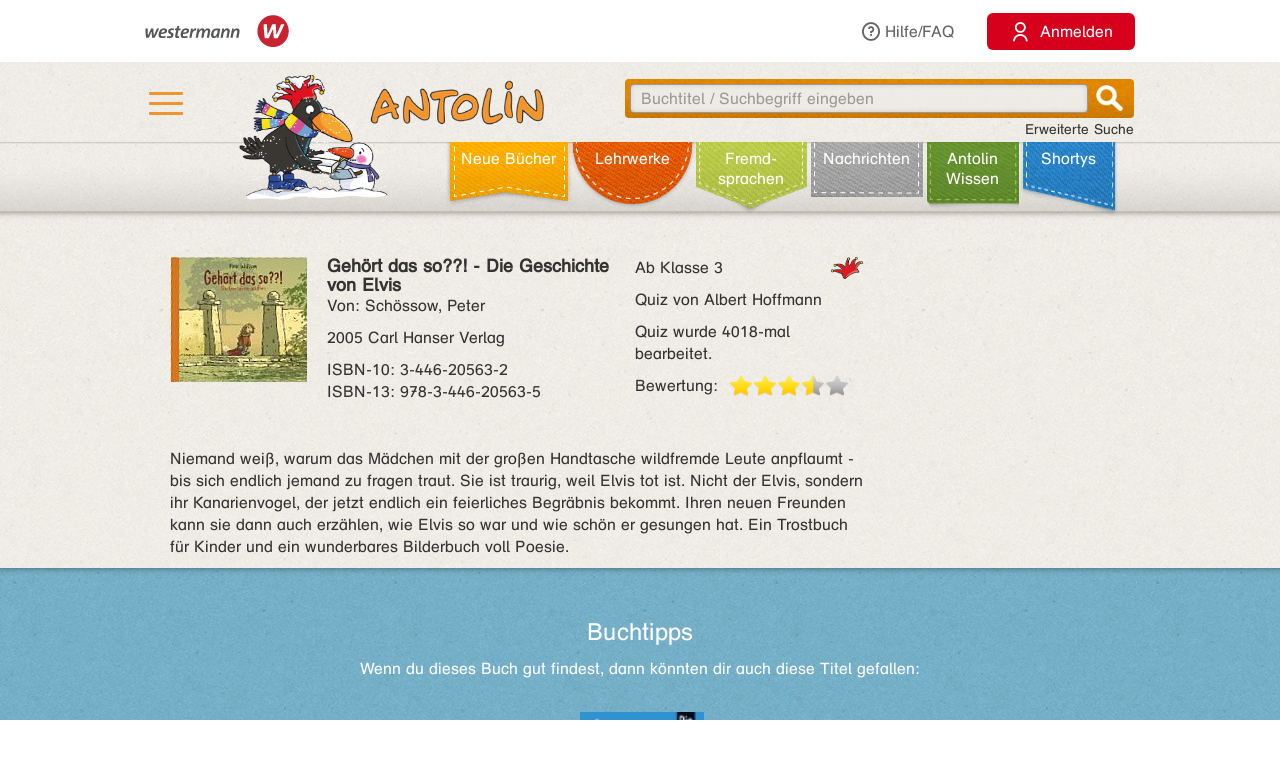

--- FILE ---
content_type: text/css
request_url: https://antolin.westermann.de/css/tabs.css
body_size: 1500
content:
::-webkit-input-placeholder {
  /* WebKit, Blink, Edge */
  color: #999999 !important; }

:-moz-placeholder {
  /* Mozilla Firefox 4 to 18 */
  color: #999999 !important;
  opacity: 1; }

::-moz-placeholder {
  /* Mozilla Firefox 19+ */
  color: #999999 !important;
  opacity: 1; }

:-ms-input-placeholder {
  /* Internet Explorer 10-11 */
  color: #999999 !important; }

.container .tab-content.primary-tab {
  border-bottom: 0px solid transparent;
  border-right: 0px solid transparent;
  border-left: 0px solid transparent;
  border-top: 0px solid transparent;
  background-color: #fff;
  -webkit-box-shadow: 0px 3px 13px -5px rgba(0, 0, 0, 0.75);
  -moz-box-shadow: 0px 3px 13px -5px rgba(0, 0, 0, 0.75);
  box-shadow: 0px 3px 13px -5px rgba(0, 0, 0, 0.75); }
  .container .tab-content.primary-tab .tab-pane {
    background-color: #fff; }
    .container .tab-content.primary-tab .tab-pane h2, .container .tab-content.primary-tab .tab-pane h2 {
      font-size: 20px;
      padding-top: 20px;
      padding-left: 20px;
      height: 64px;
      color: #666;
      background-image: url(../assets/tabs/tab_headline.png);
      margin-top: 0;
      margin-bottom: 0; }
    .container .tab-content.primary-tab .tab-pane .tab-inner-content {
      padding: 10px; }
    .container .tab-content.primary-tab .tab-pane .tab-inner-content h1 {
      margin-top: 0; }
.container .tab-container.primary-tab .scroller {
  text-align: center;
  cursor: pointer;
  display: none;
  position: relative;
  white-space: no-wrap;
  vertical-align: middle;
  background-color: #fff;
  width: 50px;
  margin-top: 4px;
  height: 60px;
  background-color: transparent;
  background-image: url(../assets/tabs/reiter-next-prev_inaktive.png); }
.container .tab-container.primary-tab .scroller-right {
  float: right; }
.container .tab-container.primary-tab .scroller-right:after {
  content: "";
  position: absolute;
  left: 3px;
  top: 0;
  width: 50px;
  height: 64px;
  background-color: transparent;
  background-image: url(../assets/icon_arrow_right_white.svg);
  background-repeat: no-repeat;
  background-position: center center;
  background-size: auto 50%;
  -webkit-box-shadow: 1px -1px 5px -3px rgba(0, 0, 0, 0.75);
  -moz-box-shadow: 1px -1px 5px -3px rgba(0, 0, 0, 0.75);
  box-shadow: 1px -1px 5px -3px rgba(0, 0, 0, 0.75); }
.container .tab-container.primary-tab .scroller-left {
  float: left; }
.container .tab-container.primary-tab .scroller-left:after {
  content: "";
  position: absolute;
  left: 0;
  top: 0;
  width: 50px;
  height: 64px;
  background-color: transparent;
  background-image: url(../assets/icon_arrow_left_white.svg);
  background-repeat: no-repeat;
  background-position: center center;
  background-size: auto 50%;
  -webkit-box-shadow: 0px -1px 5px -3px rgba(0, 0, 0, 0.75);
  -moz-box-shadow: 0px -1px 5px -3px rgba(0, 0, 0, 0.75);
  box-shadow: 0px -1px 5px -3px rgba(0, 0, 0, 0.75); }
.container .tab-container.primary-tab .glyphicon {
  display: none;
  font-family: 'Glyphicons Halflings'!important; }
.container .tab-container.primary-tab .wrapper {
  position: relative;
  margin: 0 auto;
  overflow: hidden;
  height: 64px; }
  .container .tab-container.primary-tab .wrapper .list {
    position: absolute;
    left: 0px;
    top: 0px;
    min-width: 5000px;
    /*margin-left:12px;*/
    margin-top: 0px; }
  .container .tab-container.primary-tab .wrapper .nav-tabs.nav-tabs-primary {
    border-bottom: 0px solid transparent;
    height: 67px;
    padding-top: 4px; }
    .container .tab-container.primary-tab .wrapper .nav-tabs.nav-tabs-primary li {
      margin-bottom: -1px;
      height: 64px;
      padding-left: 3px;
      -webkit-box-shadow: 0px -1px 5px -3px rgba(0, 0, 0, 0.75);
      -moz-box-shadow: 0px -1px 5px -3px rgba(0, 0, 0, 0.75);
      box-shadow: 0px -1px 5px -3px rgba(0, 0, 0, 0.75); }
      .container .tab-container.primary-tab .wrapper .nav-tabs.nav-tabs-primary li:first-child {
        padding-left: 0px; }
      .container .tab-container.primary-tab .wrapper .nav-tabs.nav-tabs-primary li:last-child {
        -webkit-box-shadow: 1px -1px 5px -3px rgba(0, 0, 0, 0.75);
        -moz-box-shadow: 1px -1px 5px -3px rgba(0, 0, 0, 0.75);
        box-shadow: 1px -1px 5px -3px rgba(0, 0, 0, 0.75); }
        .container .tab-container.primary-tab .wrapper .nav-tabs.nav-tabs-primary li:last-child.active {
          -webkit-box-shadow: 1px -1px 5px -3px rgba(0, 0, 0, 0.75);
          -moz-box-shadow: 1px -1px 5px -3px rgba(0, 0, 0, 0.75);
          box-shadow: 1px -1px 5px -3px rgba(0, 0, 0, 0.75); }
      .container .tab-container.primary-tab .wrapper .nav-tabs.nav-tabs-primary li a {
        -webkit-user-select: none;
        /* webkit (safari, chrome) browsers */
        -moz-user-select: none;
        /* mozilla browsers */
        -khtml-user-select: none;
        /* webkit (konqueror) browsers */
        -ms-user-select: none;
        outline: 0 none;
        -webkit-box-shadow: inset 0px -65px 36px -83px rgba(0, 0, 0, 0.75);
        -moz-box-shadow: inset 0px -65px 36px -83px rgba(0, 0, 0, 0.75);
        box-shadow: inset 0px -65px 36px -30px rgba(0, 0, 0, 0.1);
        font-size: 16px;
        padding: 20px 10px 20px 10px;
        color: #ee9531;
        background-color: white;
        border-top-left-radius: 0px;
        border-top-right-radius: 0px;
        margin: 0px 0px 0px 0px;
        border-bottom: 0px solid transparent;
        border-top: 0px solid transparent;
        border-right: 0px solid transparent;
        border-left: 0px solid transparent; }
        .container .tab-container.primary-tab .wrapper .nav-tabs.nav-tabs-primary li a:hover {
          background-image: url("../assets/tabs/reiter_aktive.png");
          color: white;
          border-bottom: 0px solid transparent;
          border-top: 0px solid transparent;
          border-right: 0px solid transparent;
          border-left: 0px solid transparent; }
    .container .tab-container.primary-tab .wrapper .nav-tabs.nav-tabs-primary li.active {
      color: white;
      -webkit-box-shadow: none;
      -moz-box-shadow: none;
      box-shadow: none; }
      .container .tab-container.primary-tab .wrapper .nav-tabs.nav-tabs-primary li.active a {
        background-image: url("../assets/tabs/reiter_aktive.png");
        color: white;
        border-bottom: 0px solid transparent;
        border-top: 0px solid transparent;
        border-right: 0px solid transparent;
        border-left: 0px solid transparent;
        font-size: 20px;
        padding-top: 16px; }
.container .tab-content.secondary-tab.borders {
  border-bottom: 1px solid #ec9701;
  border-right: 1px solid #ec9701;
  border-left: 1px solid #ec9701; }
.container .tab-content.secondary-tab .tab-pane {
  background-color: #fff; }
.container .tab-container.secondary-tab .scroller {
  text-align: center;
  cursor: pointer;
  display: none;
  white-space: no-wrap;
  vertical-align: middle;
  background-color: #fff;
  height: 32px;
  width: 30px;
  background-color: transparent;
  background-image: url(../assets/icon_arrow_right.svg);
  background-repeat: no-repeat;
  background-position: center center;
  background-size: 50% auto;
  border-bottom: 1px solid #ec9701; }
.container .tab-container.secondary-tab .scroller-right {
  float: right; }
.container .tab-container.secondary-tab .scroller-left {
  float: left;
  background-image: url(../assets/icon_arrow_left.svg);
  border-right: 1px solid #ec9701; }
.container .tab-container.secondary-tab .glyphicon {
  color: transparent;
  font-family: 'Glyphicons Halflings'!important; }
.container .tab-container.secondary-tab .wrapper {
  position: relative;
  margin: 0 auto;
  overflow: hidden;
  height: 32px; }
  .container .tab-container.secondary-tab .wrapper .list {
    position: absolute;
    left: 0px;
    top: 0px;
    min-width: 5000px;
    /*margin-left:12px;*/
    margin-top: 0px; }
  .container .tab-container.secondary-tab .wrapper .nav-tabs.nav-tabs-secondary {
    border-bottom: 1px solid #ec9701; }
    .container .tab-container.secondary-tab .wrapper .nav-tabs.nav-tabs-secondary li {
      height: 32px;
      margin-bottom: -1px; }
      .container .tab-container.secondary-tab .wrapper .nav-tabs.nav-tabs-secondary li a {
        font-size: 16px;
        padding: 4px 20px 4px 20px;
        color: white;
        background-color: #f59c00;
        border-top-left-radius: 0px;
        border-top-right-radius: 0px;
        margin: 0px 1px 0px 0px; }
        .container .tab-container.secondary-tab .wrapper .nav-tabs.nav-tabs-secondary li a:hover {
          background-color: white;
          color: #ec9701;
          border-bottom: 1px solid white;
          border-top: 1px solid #ec9701;
          border-right: 1px solid #ec9701;
          border-left: 1px solid #ec9701; }
    .container .tab-container.secondary-tab .wrapper .nav-tabs.nav-tabs-secondary li.active {
      color: #ec9701; }
      .container .tab-container.secondary-tab .wrapper .nav-tabs.nav-tabs-secondary li.active a {
        background-color: white;
        color: #ec9701;
        border-bottom: 1px solid white;
        border-top: 1px solid #ec9701;
        border-right: 1px solid #ec9701;
        border-left: 1px solid #ec9701; }


--- FILE ---
content_type: text/css
request_url: https://antolin.westermann.de/css/create-quiz.css
body_size: 2597
content:
::-webkit-input-placeholder {
  /* WebKit, Blink, Edge */
  color: #999999 !important; }

:-moz-placeholder {
  /* Mozilla Firefox 4 to 18 */
  color: #999999 !important;
  opacity: 1; }

::-moz-placeholder {
  /* Mozilla Firefox 19+ */
  color: #999999 !important;
  opacity: 1; }

:-ms-input-placeholder {
  /* Internet Explorer 10-11 */
  color: #999999 !important; }

.container .cq-tab-container .tab-content.primary-tab .tab-pane .tab-inner-content {
  padding: 0; }
.container .create-quiz-accordion .panel {
  margin-top: 0;
  border-bottom: 1px solid #888; }
  .container .create-quiz-accordion .panel .panel-heading .panel-title .panel-title-inner {
    background-image: url("../assets/tables/tex_table_bg.png");
    background-size: auto 100%;
    padding: 0; }
    .container .create-quiz-accordion .panel .panel-heading .panel-title .panel-title-inner:hover {
    background-image: url("../assets/tables/tex_table_bg_active.png");
    background-size: auto 100%;
    color: #FFFFFF;
    padding: 0; }    
    .container .create-quiz-accordion .panel .panel-heading .panel-title .panel-title-inner .arrowtext {
      background-position: 12px 25px;
      background-size: 35px 21px;
      padding-left: 52px;
      padding-right: 50px;
      height: 64px;
      line-height: 60px;
      font-size: 20px;
      color: #6a6a6a;
      position: relative; }
     .container .create-quiz-accordion .panel .panel-heading .panel-title .panel-title-inner .arrowtext:hover {
      background-position: 12px 25px;
      background-size: 35px 21px;
      padding-left: 52px;
      padding-right: 50px;
      height: 64px;
      line-height: 60px;
      font-size: 20px;
      color: #FFFFFF;
      position: relative; }  
      .container .create-quiz-accordion .panel .panel-heading .panel-title .panel-title-inner .arrowtext .vcentertext {
        display: inline-block;
        line-height: normal;
        vertical-align: middle; }
      .container .create-quiz-accordion .panel .panel-heading .panel-title .panel-title-inner .arrowtext .panel-print-icon {
        width: 50px;
        height: 50px;
        background-size: 24px 24px;
        background-position: center center;
        background-repeat: no-repeat;
        background-image: url(../assets/print_btn.png);
        display: block;
        position: absolute;
        right: 0;
        top: 7px;
        outline: 0 none; }
    .container .create-quiz-accordion .panel .panel-heading .panel-title .panel-title-inner.collapsed .arrowtext {
      background-position: 20px 13px;
      background-size: 21px 35px; }
    .container .create-quiz-accordion .panel .panel-heading .panel-title .panel-title-inner.collapsed:hover .arrowtext {
      color: #fff; }
      .container .create-quiz-accordion .panel .panel-heading .panel-title .panel-title-inner.collapsed:hover .arrowtext .panel-print-icon {
        background-size: 32px 32px;
        background-image: url(../assets/print_btn_mo2.png); }
        .container .create-quiz-accordion .panel .panel-heading .panel-title .panel-title-inner.collapsed:hover .arrowtext .panel-print-icon:hover {
          background-size: 32px 32px;
          background-image: url(../assets/print_btn_mo.png); }
    .container .create-quiz-accordion .panel .panel-heading .panel-title .panel-title-inner:hover .arrowtext .panel-print-icon {
      background-size: 24px 24px;
      background-image: url(../assets/print_btn.png); }
      .container .create-quiz-accordion .panel .panel-heading .panel-title .panel-title-inner:hover .arrowtext .panel-print-icon:hover {
        background-size: 32px 32px;
        background-image: url(../assets/print_btn_mo.png); }
  .container .create-quiz-accordion .panel .panel-body {
    padding: 15px; }
    .container .create-quiz-accordion .panel .panel-body input[type="text"],
    .container .create-quiz-accordion .panel .panel-body textarea {
      width: 100%;
      height: 100%;
      /* background-image: none; */ }
    .container .create-quiz-accordion .panel .panel-body input[type="text"] {
      height: 29px; }
    .container .create-quiz-accordion .panel .panel-body .bookdetails-text-container {
      position: relative;
      min-height: 60px; }
      .container .create-quiz-accordion .panel .panel-body .bookdetails-text-container textarea {
        height: 120px; }
      .container .create-quiz-accordion .panel .panel-body .bookdetails-text-container textarea.big {
        height: 350px; }
    .container .create-quiz-accordion .panel .panel-body textarea {
      width: 100%;
      height: 100%;
      resize: none;
      overflow: auto;
      -webkit-overflow-scrolling: touch; }
    .container .create-quiz-accordion .panel .panel-body hr {
      margin-top: 10px;
      margin-bottom: 10px;
      border-top-color: #ddd; }
    .container .create-quiz-accordion .panel .panel-body .select-container {
      padding-top: 0;
      padding-bottom: 0; }
    .container .create-quiz-accordion .panel .panel-body .checkbox-container {
      padding-top: 0;
      padding-bottom: 5px; }
      .container .create-quiz-accordion .panel .panel-body .checkbox-container.question-type {
        margin-top: 10px; }
    .container .create-quiz-accordion .panel .panel-body .radio-title {
      margin-right: 20px;
      vertical-align: middle; }
    .container .create-quiz-accordion .panel .panel-body label.radio-label {
      margin-right: 20px; }
      .container .create-quiz-accordion .panel .panel-body label.radio-label .may-break {
        white-space: normal; }
    .container .create-quiz-accordion .panel .panel-body .helper-container {
      width: 100%;
      position: relative; }
      .container .create-quiz-accordion .panel .panel-body .helper-container .criterion-display {
        padding-left: 22px;
        margin-top: 0;
        margin-bottom: -8px; }
      .container .create-quiz-accordion .panel .panel-body .helper-container .icon.overlay {
        position: absolute;
        top: 6px;
        left: 0; }
      .container .create-quiz-accordion .panel .panel-body .helper-container .icon.overlay.select {
        top: 4px; }
    .container .create-quiz-accordion .panel .panel-body .criterion-display {
      margin-top: 0;
      margin-bottom: -8px; }
    .container .create-quiz-accordion .panel .panel-body .book-cover {
      width: 80px;
      height: 120px;
      padding: 5px;
      background-color: #ddd; }
    .container .create-quiz-accordion .panel .panel-body .cover-upload-container {
      width: 100%;
      padding-left: 100px;
      position: absolute;
      left: 0;
      top: 0; }
    .container .create-quiz-accordion .panel .panel-body .questions-accordion .panel {
      border-bottom: 1px solid transparent;
      position: relative; }
      .container .create-quiz-accordion .panel .panel-body .questions-accordion .panel .panel-heading .panel-errmsg {
        color: #e44307;
        padding: 10px;
        display: none; }
      .container .create-quiz-accordion .panel .panel-body .questions-accordion .panel .panel-heading .panel-title .panel-title-inner {
        height: 48px; }
        .container .create-quiz-accordion .panel .panel-body .questions-accordion .panel .panel-heading .panel-title .panel-title-inner .arrowtext {
          font-size: 16px;
          height: 48px;
          padding-left: 40px;
          padding-right: 160px;
          background-size: 17px 11px;
          background-position: 12px 20px;
          background-image: url("../assets/icon_arrow_down_white.png"); }
          .container .create-quiz-accordion .panel .panel-body .questions-accordion .panel .panel-heading .panel-title .panel-title-inner .arrowtext .vcentertext {
            width: 100%;
            color: #fff;
            margin-top: -19px;
            overflow: hidden;
            text-overflow: ellipsis;
            vertical-align: middle;
            white-space: nowrap; }
          .container .create-quiz-accordion .panel .panel-body .questions-accordion .panel .panel-heading .panel-title .panel-title-inner .arrowtext .panel-trash-icon {
            width: 50px;
            height: 32px;
            background-size: 20px 26px;
            background-position: center center;
            background-repeat: no-repeat;
            background-image: url(../assets/eimer_weiss.png);
            display: block;
            position: absolute;
            right: 70px;
            top: 7px;
            outline: 0 none; }
            .container .create-quiz-accordion .panel .panel-body .questions-accordion .panel .panel-heading .panel-title .panel-title-inner .arrowtext .panel-trash-icon:hover {
              background-image: url(../assets/eimer_orange.png); }
          .container .create-quiz-accordion .panel .panel-body .questions-accordion .panel .panel-heading .panel-title .panel-title-inner .arrowtext .question-status-icon {
            width: 30px;
            height: 22px;
            display: inline-block;
            background-position: right center;
            background-size: 22px auto;
            background-repeat: no-repeat;
            position: absolute;
            top: 14px;
            right: 130px; }
            .container .create-quiz-accordion .panel .panel-body .questions-accordion .panel .panel-heading .panel-title .panel-title-inner .arrowtext .question-status-icon.fine {
              background-image: url(../assets/haken.png); }
            .container .create-quiz-accordion .panel .panel-body .questions-accordion .panel .panel-heading .panel-title .panel-title-inner .arrowtext .question-status-icon.error {
              background-image: url(../assets/ausrufezeichen_weiss.png); }
          .container .create-quiz-accordion .panel .panel-body .questions-accordion .panel .panel-heading .panel-title .panel-title-inner .arrowtext .panel-control-container {
            width: 70px;
            height: 49px;
            diplay: inline-block;
            position: absolute;
            right: 0;
            top: 0;
            padding-left: 15px;
            z-index: 1; }
            .container .create-quiz-accordion .panel .panel-body .questions-accordion .panel .panel-heading .panel-title .panel-title-inner .arrowtext .panel-control-container .panel-control {
              display: inline-block;
              width: 22px;
              height: 22px;
              background-position: center center;
              background-size: cover;
              outline: 0 none; }
              .container .create-quiz-accordion .panel .panel-body .questions-accordion .panel .panel-heading .panel-title .panel-title-inner .arrowtext .panel-control-container .panel-control:hover {
                border: 3px solid white;
                border-radius: 50%; }
              .container .create-quiz-accordion .panel .panel-body .questions-accordion .panel .panel-heading .panel-title .panel-title-inner .arrowtext .panel-control-container .panel-control.up {
                background-image: url("../assets/pfeil_nach_oben_inaktiv.png"); }
              .container .create-quiz-accordion .panel .panel-body .questions-accordion .panel .panel-heading .panel-title .panel-title-inner .arrowtext .panel-control-container .panel-control.down {
                background-image: url("../assets/pfeil_nach_unten_inaktiv.png"); }
        .container .create-quiz-accordion .panel .panel-body .questions-accordion .panel .panel-heading .panel-title .panel-title-inner.collapsed {
          background-image: url("../assets/tables/tex_table_bg.png"); }
          .container .create-quiz-accordion .panel .panel-body .questions-accordion .panel .panel-heading .panel-title .panel-title-inner.collapsed .arrowtext {
            background-size: 11px 17px;
            background-position: 20px 15px;
            background-image: url("../assets/icon_arrow_right.png"); }
            .container .create-quiz-accordion .panel .panel-body .questions-accordion .panel .panel-heading .panel-title .panel-title-inner.collapsed .arrowtext .vcentertext {
              color: #6a6a6a; }
          .container .create-quiz-accordion .panel .panel-body .questions-accordion .panel .panel-heading .panel-title .panel-title-inner.collapsed .panel-trash-icon {
            background-image: url(../assets/eimer_orange.png); }
            .container .create-quiz-accordion .panel .panel-body .questions-accordion .panel .panel-heading .panel-title .panel-title-inner.collapsed .panel-trash-icon:hover {
              background-image: url(../assets/eimer_weiss.png); }
          .container .create-quiz-accordion .panel .panel-body .questions-accordion .panel .panel-heading .panel-title .panel-title-inner.collapsed .question-status-icon.error {
            background-image: url(../assets/ausrufezeichen_rot.png); }
          .container .create-quiz-accordion .panel .panel-body .questions-accordion .panel .panel-heading .panel-title .panel-title-inner.collapsed:hover .arrowtext {
            background-image: url("../assets/icon_arrow_right_white.png"); }
            .container .create-quiz-accordion .panel .panel-body .questions-accordion .panel .panel-heading .panel-title .panel-title-inner.collapsed:hover .arrowtext .vcentertext {
              color: #fff; }
            .container .create-quiz-accordion .panel .panel-body .questions-accordion .panel .panel-heading .panel-title .panel-title-inner.collapsed:hover .arrowtext .panel-trash-icon {
              background-image: url(../assets/eimer_weiss.png); }
              .container .create-quiz-accordion .panel .panel-body .questions-accordion .panel .panel-heading .panel-title .panel-title-inner.collapsed:hover .arrowtext .panel-trash-icon:hover {
                background-image: url(../assets/eimer_orange.png); }
            .container .create-quiz-accordion .panel .panel-body .questions-accordion .panel .panel-heading .panel-title .panel-title-inner.collapsed:hover .arrowtext .question-status-icon.error {
              background-image: url(../assets/ausrufezeichen_weiss.png); }
      .container .create-quiz-accordion .panel .panel-body .questions-accordion .panel .panel-body .question-container .nachschlagefragen-only {
        display: none; }
      .container .create-quiz-accordion .panel .panel-body .questions-accordion .panel .panel-body .question-container .row {
        margin-top: 0; }
      .container .create-quiz-accordion .panel .panel-body .questions-accordion .panel .panel-body .question-container .correct-title {
        float: right;
        margin-right: 0px; }
      .container .create-quiz-accordion .panel .panel-body .questions-accordion .panel .panel-body .question-container .question-text-container {
        width: 100%;
        position: relative;
        margin-bottom: 10px;
        min-height: 60px; }
        .container .create-quiz-accordion .panel .panel-body .questions-accordion .panel .panel-body .question-container .question-text-container textarea {
          height: 60px; }
      .container .create-quiz-accordion .panel .panel-body .questions-accordion .panel .panel-body .question-container .answer-container {
        width: 100%;
        padding-right: 45px;
        position: relative;
        margin-bottom: 10px;
        min-height: 49px; }
        .container .create-quiz-accordion .panel .panel-body .questions-accordion .panel .panel-body .question-container .answer-container .checkbox-container:not(.agency-chooser) {
          position: absolute;
          right: 5px;
          top: 26px; }
          .container .create-quiz-accordion .panel .panel-body .questions-accordion .panel .panel-body .question-container .answer-container .checkbox-container label {
            margin-right: 0px; }
        .container .create-quiz-accordion .panel .panel-body .questions-accordion .panel .panel-body .question-container .answer-container textarea {
          height: 49px; }
      .container .create-quiz-accordion .panel .panel-body .questions-accordion .panel.error .panel-heading {
        height: auto; }
        .container .create-quiz-accordion .panel .panel-body .questions-accordion .panel.error .panel-heading .panel-errmsg {
          display: block; }
    .container .create-quiz-accordion .panel .panel-body .questions-accordion .panel:first-child .panel-heading .panel-title .panel-title-inner .arrowtext .panel-control-container .panel-control.up {
      background-image: url("../assets/pfeil_nach_oben.png");
      cursor: default; }
      .container .create-quiz-accordion .panel .panel-body .questions-accordion .panel:first-child .panel-heading .panel-title .panel-title-inner .arrowtext .panel-control-container .panel-control.up:hover {
        border: 0 none; }
    .container .create-quiz-accordion .panel .panel-body .questions-accordion .panel:last-child .panel-heading .panel-title .panel-title-inner .arrowtext .panel-control-container .panel-control.down {
      background-image: url("../assets/pfeil_nach_unten.png");
      cursor: default; }
      .container .create-quiz-accordion .panel .panel-body .questions-accordion .panel:last-child .panel-heading .panel-title .panel-title-inner .arrowtext .panel-control-container .panel-control.down:hover {
        border: 0 none; }
    .container .create-quiz-accordion .panel .panel-body .preview-left-container {
      width: 100%;
      padding-left: 100px; }
      .container .create-quiz-accordion .panel .panel-body .preview-left-container .title {
        color: #01a0d7;
        font-size: 150%; }
    .container .create-quiz-accordion .panel .panel-body .border-right {
      border-right: 1px solid #ddd; }
    .container .create-quiz-accordion .panel .panel-body .entered {
      color: #01a0d7; }
    .container .create-quiz-accordion .panel .panel-body .not-entered {
      color: #e44307; }
    .container .create-quiz-accordion .panel .panel-body .preview-book-cover {
      position: absolute;
      top: 0;
      left: 0; }
    .container .create-quiz-accordion .panel .panel-body .errmsg {
      background-image: url(../assets/ausrufezeichen_rot.png);
      background-position: left 3px;
      background-repeat: no-repeat;
      background-size: 16px;
      padding-left: 20px;
      color: #e44307; }
    .container .create-quiz-accordion .panel .panel-body .cap-container {
      margin-left: 30px;
      display: inline-block;
      vertical-align: bottom; }
  .container .create-quiz-accordion .panel.error .panel-heading .panel-title .panel-title-inner .arrowtext .vcentertext.error-indicator {
    background-image: url(../assets/ausrufezeichen_rot.png);
    background-position: left center;
    background-repeat: no-repeat;
    background-size: 22px;
    padding-left: 30px; }
.container .create-quiz-accordion .panel .panel-body .inhaltsfragen .questions-accordion .panel .panel-heading .panel-title .panel-title-inner:not(.collapsed),
.container .create-quiz-accordion .panel .panel-body .inhaltsfragen .questions-accordion .panel .panel-heading .panel-title .panel-title-inner.collapsed:hover {
  background-image: url("../assets/tabs/reiter_aktive.png"); }
.container .create-quiz-accordion .panel .panel-body .nachdenkfragen .questions-accordion .panel .panel-heading .panel-title .panel-title-inner:not(.collapsed),
.container .create-quiz-accordion .panel .panel-body .nachdenkfragen .questions-accordion .panel .panel-heading .panel-title .panel-title-inner.collapsed:hover {
  background-image: url("../assets/balken_2.png"); }
.container .create-quiz-accordion .panel .panel-body .meinungsfragen .questions-accordion .panel .panel-heading .panel-title .panel-title-inner:not(.collapsed),
.container .create-quiz-accordion .panel .panel-body .meinungsfragen .questions-accordion .panel .panel-heading .panel-title .panel-title-inner.collapsed:hover {
  background-image: url("../assets/balken_1.png"); }
.container .create-quiz-accordion .panel .panel-body .meinungsfragen .questions-accordion .panel .panel-body .question-container .correct-title {
  display: none; }
.container .create-quiz-accordion .panel .panel-body .meinungsfragen .questions-accordion .panel .panel-body .question-container .answer-container {
  padding-right: 0; }
  .container .create-quiz-accordion .panel .panel-body .meinungsfragen .questions-accordion .panel .panel-body .question-container .answer-container .checkbox-container {
    display: none; }
.container .create-quiz-accordion .panel .panel-body .nachschlagefragen .questions-accordion .panel .panel-heading .panel-title .panel-title-inner:not(.collapsed),
.container .create-quiz-accordion .panel .panel-body .nachschlagefragen .questions-accordion .panel .panel-heading .panel-title .panel-title-inner.collapsed:hover {
  background-image: url("../assets/balken_3.png"); }
.container .create-quiz-accordion .panel .panel-body .nachschlagefragen .questions-accordion .panel .panel-body .question-container .nachschlagefragen-only {
  display: block; }
 
 
@media screen and (min-width: 992px) {
  .cc_n_s_l_is {
    margin-top: -5px;
  }
}

@media screen and (min-width: 768px) and (max-width: 991px) {
  #cc_new_students .cc_n_s_l_it ~ .cc_n_s_l_it, .cc_n_s_l_ir {
    margin-top: 10px;
  }
  .cc_n_s_l_is {
    margin-top: 5px;
  }
}

@media screen and (max-width: 767px) {
  .cc_n_s_l_it[id^=last], .cc_n_s_l_ir {
    margin-top: 15px;
  }
  .cc_n_s_l_is {
    margin-top: 10px;
  }
  
  .cc_n_s_l_it[id^=last].bg-danger {
    width: calc(100% - 27px);
  }
}


--- FILE ---
content_type: text/css
request_url: https://antolin.westermann.de/css/startpage_slider.css
body_size: 549
content:
::-webkit-input-placeholder {
  /* WebKit, Blink, Edge */
  color: #999999 !important; }

:-moz-placeholder {
  /* Mozilla Firefox 4 to 18 */
  color: #999999 !important;
  opacity: 1; }

::-moz-placeholder {
  /* Mozilla Firefox 19+ */
  color: #999999 !important;
  opacity: 1; }

:-ms-input-placeholder {
  /* Internet Explorer 10-11 */
  color: #999999 !important; }

.container .flexslider {
  border: none;
  border-radius: 0;
  margin: 0;
  padding: 0; }
  .container .flexslider .flex-direction-nav .flex-prev {
    left: 10px;
    opacity: 0.7; }
  .container .flexslider .flex-direction-nav .flex-next {
    right: 10px;
    opacity: 0.7; }
  .container .flexslider .flex-control-nav {
    position: absolute;
    right: 20px;
    bottom: 40px;
    width: 200px;
    text-align: right; }
  .container .flexslider .flex-control-paging li a {
    background-image: url(../assets/slider_kreis_weiss.png);
    border: 0 none;
    width: 26px;
    height: 26px;
    box-shadow: none;
    background-color: transparent;
    color: transparent; }
    .container .flexslider .flex-control-paging li a.flex-active {
      background-image: url(../assets/slider_kreis_orange.png); }
  .container .flexslider .flex-direction-nav a {
    display: none;
    z-index: 8; }
    .container .flexslider .flex-direction-nav a:before {
      color: blue;
      font-size: 30px; }
.container .slider-row {
  background-position: center center;
  background-size: contain;
  background-repeat: no-repeat;
  margin: 0!important; }
